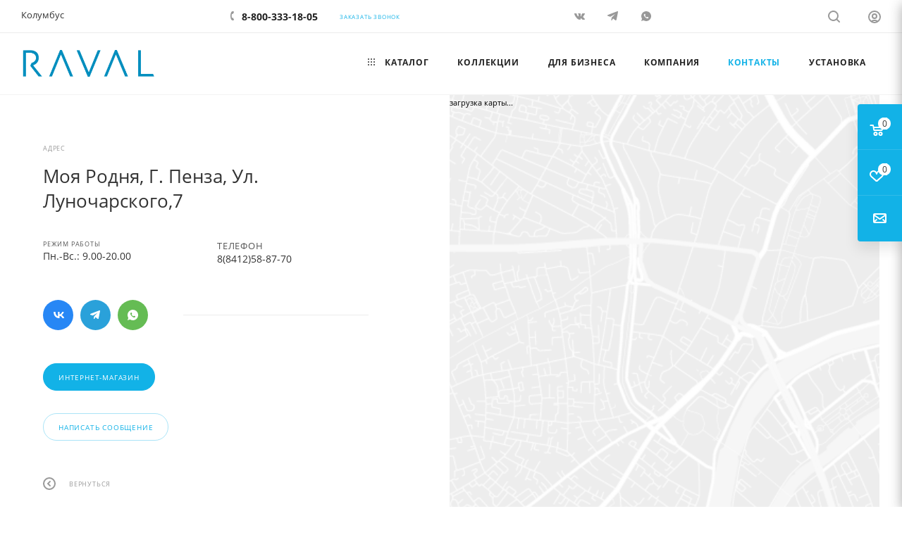

--- FILE ---
content_type: text/css
request_url: https://www.raval.ru/bitrix/templates/aspro_max/themes/10/theme.css?170723216854991
body_size: 10358
content:
.colored_theme_bg,
.colored_theme_bg_before:before,
.colored_theme_hover_bg_before:hover:before,
.colored_theme_bg_before:before,
.colored_theme_hover_bg:hover,
.colored_theme_hover_bg-block:hover .colored_theme_hover_bg-el,
.video-block .image .play:after,
.landings-list__item--active,
.item-accordion-wrapper.opened .accordion-head:before {
  background-color: #12b2e7;
  border-color: #12b2e7;
}
.colored_theme_bg_hovered_hover:hover {
  background-color: #29bdee;
}
.bx-ie .colored_theme_hover_bg-block:hover .colored_theme_hover_bg-el-svg svg path {
  fill: #12b2e7;
}
.colored_theme_n_hover_bg-svg-stroke:not(:hover) svg * {
  stroke: #12b2e7 !important;
}
.colored_theme_hover:hover {
  background-color: #12b2e7 !important;
}
.EXTENDED .blog-comment-meta .rating-vote a.active * {
  fill: #12b2e7 !important;
}
.EXTENDED .blog-comment-meta a {
  color: #12b2e7 !important;
}
a.scroll-to-top.ROUND_COLOR,
a.scroll-to-top.RECT_COLOR {
  background-color: #12b2e7;
}
a.scroll-to-top.ROUND_COLOR:hover,
a.scroll-to-top.RECT_COLOR:hover {
  background-color: #57a7c6;
}
.cluster_custom svg .cls-cluster2,
.cls-marker2 {
  fill: #12b2e7 !important;
}
.bx-ie .color-theme-hover:hover,
.bx-ie .color-theme-hover:hover * {
  color: #12b2e7 !important;
}
.bx-ie #main .basket_hover_block .tabs_content .foot > .pull-left:hover .svg-inline-closes * {
  fill: #12b2e7 !important;
}
#main .basket_hover_block .tabs_content .items .item .remove-cell:hover * {
  fill: #12b2e7 !important;
}
.mega_fixed_menu .right_block .contact_wrap .person_wrap .counters .count {
  background-color: #12b2e7;
}
.uploader:hover {
  background: #12b2e7;
  border-color: #12b2e7;
}
.uploader:hover .resetfile:before {
  background-color: #29bdee;
}
.basket_print i {
  background-color: #0fa0d0;
}
.bx-ie .btn_basket_heading:hover .title,
.bx-ie .basket-checkout-block-share:hover .title {
  color: #12b2e7;
}
.rss_feed_icon {
  background: #10b5da;
  color: #000;
}
.start_promo .item i.title a,
.start_promo .item i.price a,
.start_promo .item i.title span,
.start_promo .item i.price span,
.start_promo .item span.main_wrap i:after,
.start_promo .item p span,
.wrap_tizer .wrap_outer,
.wrap_tizer .wrap_outer .outer_text,
.wrap_tizer .wrap_outer .inner_text {
  background: #10afe3;
}
.start_promo .item i.title span,
.start_promo .item i.price span {
  box-shadow: -4px 1px 0px 4px #10afe3, 4px 1px 0px 4px #10afe3;
}
.start_promo .item i.price span {
  box-shadow: -4px 0px 0px 4px #10afe3, 4px 0px 0px 4px #10afe3;
}
.module-map .infoBox .close_info:hover {
  background-color: #10b5da;
}
#header ul.menu.full > li.search_row #search-submit-button:hover,
#header ul.menu.full > li.search_row #search-submit-button.hover {
  border: transparent;
}
#header .catalog_menu ul.menu > li,
#header ul.menu.adaptive:not(.opened) li.menu_opener,
#header ul.menu.full.opened li:not(.search_row):hover,
#header ul.menu.full.opened li.current {
  border-bottom: 1px solid #0c75a6;
}
#header .catalog_menu ul.menu > li:not(.current):not(.stretch):hover {
  border-bottom: 1px solid #0c88aa;
  border-right: 1px solid #0c88aa;
}
#header ul.menu.full.opened li:not(.search_row):hover,
#header ul.menu.full.opened li.current {
  border-top: 1px solid #10afe3;
}
#header .catalog_menu ul.menu > li.current > a {
  color: #fff;
  border-left: 1px solid #10abdf;
}
#header .catalog_menu ul.menu > li {
  border-right: 1px solid #0c75a6;
}
.header-cart-block .cart span.icon i {
  background-position: 0px -84px;
}
ul.menu li .child .child_wrapp,
.authorization-cols .form-block {
  border-top: 2px solid #10b5da;
}
.catalog_detail ul.tabs.main_tabs {
  border-bottom: 2px solid #10b5da;
}
ul.menu li b.space,
.breadcrumbs .drop b.space,
.hint .triangle {
  border-bottom: 6px solid #10b5da;
}
.basket_button,
.basket_button span,
.button30,
.button30 span,
.popup .soc-avt .row a {
  color: #fff;
}
.bx-ie .breadcrumbs__item:hover .breadcrumbs__link .breadcrumbs__item-name {
  color: #12b2e7;
}
.bx-ie .delivery_note:hover .title {
  color: #12b2e7;
}
.bx-ie .delivery_note:hover .svg * {
  fill: #12b2e7;
}
.basket_hover_block .tabs_content .buttons .basket_back a:hover {
  background: #29bdee;
}
#main .basket_hover_block .cart-empty .cart-empty__info .btn:hover {
  background: #29bdee;
}
#bx-soa-order-form .btn.btn-default {
  background: #12b2e7;
  border-color: #12b2e7;
}
#bx-soa-order-form .btn.btn-default:hover {
  background: #29bdee;
  border-color: #29bdee;
}
#mobilefilter .bx_filter .bx_filter_button_box .bx_filter_parameters_box_container {
  background: #12b2e7;
  border-color: #12b2e7;
}
.sidebar_menu .menu_top_block.catalog_block ul.dropdown li.v_bottom .parent:hover .svg-inline-right {
  background: #12b2e7 !important;
}
.sidebar_menu .menu_top_block.catalog_block ul.dropdown li.v_bottom .parent:hover .svg-inline-down {
  background: #12b2e7 !important;
}
ul.tabs li.cur .triangle,
.view-list .view-header i.triangle {
  border-top: 5px solid #0fa0d0 !important;
}
.basket_button.add span {
  background-position: 0px -6px;
}
.basket_button.read_more span {
  background-position: 1px -448px;
}
.basket_button.added span {
  background-position: 0px -45px;
}
.front_slider_wrapp .extended_pagination > li.active i.triangle {
  border-right-color: #0fa0d0;
}
.catalog_detail .extended_info a.compare_item i {
  background-position: -32px -65px;
}
.catalog_detail .extended_info a.wish_item i {
  background-position: 3px -72px;
}
.display_list a.compare_item i {
  background-position: -32px -3px;
}
.display_list a.wish_item i {
  background-position: -3px -2px;
}
.display_list a.compare_item:hover i,
.display_list a.compare_item.added i {
  background-position: -32px -65px;
}
.display_list a.wish_item:hover i,
.display_list a.wish_item.added i {
  background-position: -3px -63px;
}
.popup .form .form_head {
  border-bottom-color: #10b5da;
}
.item_slider .thumbs i.triangle {
  border-bottom: 5px solid #10b5da;
}
blockquote:before {
  background-color: #10b5da;
}
.module-gallery-list li .fancy_hover:hover {
  border: 2px solid #10b5da;
}
.smartfilter .bx_ui_slider_track .bx_ui_slider_range,
.bx_filter .bx_ui_slider_pricebar_V:after {
  background: #12b2e7;
}
.catalog_block .catalog_item .basket_button.read_more span {
  background-position: 1px -408px;
}
.catalog_block .catalog_item .basket_button.to-cart span {
  background-position: 0 -7px;
}
.catalog_block .catalog_item:hover .basket_button span {
  color: #fff;
  background-position: 0px -87px;
}
.catalog_block .catalog_item:hover .basket_button.read_more span {
  background-position: 1px -448px !important;
}
.catalog_item .basket_button.in-cart span,
.basket_button.in-cart span {
  background-position: 0px -127px !important;
}
.bx-ie .catalog_item:hover .item-title a,
.bx-ie .item:hover .info a,
.bx-ie .item:hover .name a,
.bx-ie .item:hover .title a,
.bx-ie .item .title a:hover {
  color: #0fa0d0;
}
.style-switcher .left-block .section-block .subitems .subsection-block.active:before {
  background-color: #12b2e7;
}
.bx-ie .style-switcher .right-block .action_block .header-inner:hover {
  color: #12b2e7;
}
.bx-ie .style-switcher .right-block .action_block .header-inner:hover svg path {
  fill: #12b2e7;
}
.style-switcher .presets .presets_subtabs .presets_subtab.active:after,
.style-switcher .presets .presets_block .item.active .inner,
.presets .presets_block .conf .preset-block .checked,
.dynamic_left_side .cl:hover,
.style-switcher > .close_block .svg:hover {
  background: #12b2e7;
}
.style-switcher .contents.wizard .variant.active .checkbox {
  border-color: #12b2e7;
}
@media (min-width: 501px) and (max-width: 700px) {
  .style-switcher > .close_block .svg {
    background: #12b2e7;
  }
}
.presets .presets_block .conf .preset-block.current .image {
  box-shadow: 0px 0px 0px 1px inset #12b2e7;
  border-color: #12b2e7;
}
.bx-ie .contents.parametrs .dynamic_left_side .items_inner .bottom_description a svg path,
.bx-ie .colored_theme_svg svg path,
.bx-ie .colored_theme_svg,
.bx-ie .muted:not(.ncolor):hover svg path {
  fill: #12b2e7;
}
.more-item-info.opened,
.more-item-info:hover,
.catalog_item:hover .more-item-info {
  background-color: #12b2e7;
}
.more-item-info.opened,
.more-item-info:hover,
.catalog_item:hover .more-item-info {
  border-color: #12b2e7;
}
.item_block.slide:hover .arrow-block {
  background-color: #12b2e7;
  border-color: #12b2e7;
}
#mobilemenu .expanded>.dropdown .menu_back:hover .svg-inline-back_arrow * {
  fill: #12b2e7;
}
.catalog_item:hover .basket_button.added span {
  color: #fff;
}
.bx_filter_container #modef .triangle,
.left_block .internal_sections_list .child_wrapp .triangle {
  border-right: 6px solid #10b5da;
}
#order_form_div .sale_order_table .ps_logo img:hover,
#order_form_div .sale_order_table .ps_logo input[type=radio]:checked + label img,
#order_form_div .sale_order_table.delivery label:hover img,
#order_form_div .sale_order_table.delivery input[type=radio]:checked + label img,
#order_form_div div.ps_logo.selected img,
#order_form_div .account label:hover img,
#order_form_div .account img.active {
  border: 2px solid #10b5da;
}
.front_slider_wrapp .extended_pagination > li.active span,
a.b-share-popup__item:hover .b-share-popup__item__text {
  color: #fff !important;
}
ul.tabs li.cur span,
ul.tabs li.cur:hover span,
.front_slider_wrapp a.read_more {
  color: #fff;
}
a i.arrow b {
  background-position: -36px 0px;
}
.top-h-row .search #search-submit-button:hover i,
.top-h-row .search #search-submit-button.hover i {
  background-position: top center;
}
.catalog_detail a.compare_item:hover .icon i {
  background-position: -32px -65px;
}
.catalog_detail a.wish_item:hover .icon i {
  background-position: 2px -45px;
}
.button30.ask_question span.show_form,
.button30.ask_question span.hide_form {
  background-position: 5px -605px;
}
.button30.ask_question span.hide_form {
  color: #000;
}
.button30.ask_question span.hide_form:hover {
  color: #fff;
}
.question-list .q .ic b {
  background-position: -38px -188px;
}
.question-list .q.op .ic b {
  background-position: -8px -188px;
}
.number_list a.current span {
  color: #fff !important;
}
.basket_button span,
.compare_button span {
  background-position: 0px -87px;
}
.bx_filter_container_title .hint.active .hint_icon,
.bx_filter_container_title .hint.active .hint_icon,
.bx_filter_container_title .hint.active .hint_icon:hover,
#header .basket_fly .opener .basket_count:not(.empty) .count {
  color: #fff;
}
.left_block .internal_sections_list li.item:hover > a,
.left_block .internal_sections_list li.item.cur > a {
  color: #fff;
}
.left_block .internal_sections_list li * {
  -webkit-transition: none;
  -moz-transition: none;
  -o-transition: none;
  transition: none;
}
a.compare_item i {
  background-position: -31px -1px;
}
a.wish_item i {
  background-position: -2px -1px;
}
a.compare_item:hover i {
  background-position: -31px -33px;
}
a.wish_item:hover i {
  background-position: -2px -32px;
}
a.compare_item.added i {
  background-position: -31px -63px;
}
a.wish_item.added i {
  background-position: -2px -62px;
}
.module_products_list .basket_button.to-cart span {
  background-position: 0 -7px;
}
.module_products_list .basket_button.to-cart:hover span {
  background-position: 0px -87px;
}
.basket_button.in-cart span {
  background-position: 0px -127px;
}
.popup .close:hover i,
.popup .grey .close i,
.popup-window-close-icon.popup-window-titlebar-close-icon:hover:after {
  background-position: -1px -59px;
}
.card_popup_frame.popup .but_row a.to_basket .icon i {
  background-position: -5px -170px;
}
.soc-serv-main .button30 span,
.reviews-expanded .button30.add_review span,
.catalog_detail .basket_button.one_click span,
.button30.review_preview span,
.popup .grey .pop-up-title {
  color: #000;
  text-shadow: 0 1px 0px rgba(255,255,255,0.5);
  -moz-text-shadow: 0 1px 0px rgba(255,255,255,0.5);
  -o-text-shadow: 0 1px 0px rgba(255,255,255,0.5);
  -webkit-text-shadow: 0 1px 0px rgba(255,255,255,0.5);
}
.module-order-history .status.delivered {
  color: #fff;
}
.jobs_wrapp .item a:not(.opened):hover .icon i,
.staff_wrapp .section .section_title:not(.opened):hover .icon i {
  background-position: -31px -33px;
}
.jobs_wrapp .item a.opened:hover .icon i,
.staff_wrapp .section .section_title.opened:hover .icon i {
  background-position: 0 -34px;
}
.button30.add_review span {
  background-position: 4px -286px;
}
.button30.send_review span {
  background-position: 4px -365px;
}
.card_popup_frame.popup .but_row a.to_delay .icon i {
  background-position: -48px -257px;
}
.compare_button span {
  background-position: -32px -64px;
}
#header .basket_fly .opener .basket_count .icon i {
  background-position: -7px -89px;
}
#header .basket_fly .opener .basket_count.empty:hover .icon i {
  background-position: -7px -47px;
}
#header .basket_fly .opener .basket_count.empty .icon i {
  background-position: -7px -5px;
}
#header .basket_fly .opener .wish_count .icon i {
  background-position: -48px -424px;
}
#header .basket_fly .opener .wish_count:hover .icon i {
  background-position: -48px -383px;
}
ul.menu li a {
  color: #000;
}
.catalog_menu ul.menu li a {
  color: #fff;
}
a i.arrow.down b {
  background-position: -36px -35px;
}
.catalog_item:hover .basket_button span {
  color: #fff;
}
ul.specials_slider .basket_button span {
  background-position: 0 -7px;
}
ul.specials_slider .basket_button:hover span,
ul.specials_slider li:hover .basket_button span {
  background-position: 0px -87px;
}
ul.specials_slider  .basket_button.read_more span {
  background-position: 1px -408px;
}
ul.specials_slider li:hover .basket_button.read_more span {
  background-position: 1px -448px !important;
}
#header .basket_fly .opener .wish_count.empty:hover .icon i {
  background-position: -48px -341px;
}
#header .basket_fly .opener .wish_count.empty .icon i {
  background-position: -48px -299px;
}
.flex-direction-nav li:hover a,
.flex-direction-nav li:hover .js-click {
  background-color: #12b2e7;
}
.colored-svg {
  stroke: #12b2e7;
}
#basket-root .basket-items-list-header-filter-item.active:before {
  background-color: #12b2e7;
}
#basket-root .basket-item-scu-item:hover,
#basket-root .basket-item-scu-item.selected,
#basket-root .basket-item-scu-item.not-available:hover {
  border-color: #12b2e7;
}
#basket-root .basket-items-list .basket-item-block-info .basket-items-list-item-warning-container .alert.alert-warning a[data-entity="basket-item-remove-delayed"]:before {
  background-color: #12b2e7;
}
#basket-root .basket-item-property-scu-text .basket-item-scu-item.selected,
.basket-coupon-alert .close-link:hover:after,
.basket-coupon-alert .close-link:hover:before,
#basket-root .basket-item-amount-btn-plus:hover:before,
#basket-root .basket-item-amount-btn-plus:hover:after,
.basket-item-amount-btn-minus:hover:after {
  background-color: #12b2e7;
}
#basket-root .basket-checkout-section .btn.btn-default:hover,
body #basket-root .basket-checkout-section .btn.btn-default:active,
body #basket-root .basket-checkout-section .btn.btn-default:focus {
  border-color: #29bdee;
  background-color: #29bdee;
}
#basket-root #basket-warning {
  border-color: #12b2e7;
}
#basket-root .basket-checkout-section .btn-default.basket-btn-checkout:not(:hover),
#basket-root .basket-checkout-section .btn-default.basket-btn-checkout:not(:active),
#basket-root .basket-checkout-section .btn-default.basket-btn-checkout:not(:focus) {
  background-color: #12b2e7;
  border-color: #12b2e7;
}
.sale-products-gift .product-item-scu-item-text-block:hover,
.sale-products-gift .product-item-scu-item-color-block:hover,
.sale-products-gift .product-item-scu-item-text-container.selected .product-item-scu-item-text-block,
.sale-products-gift .product-item-scu-item-color-container.selected .product-item-scu-item-color-block {
  outline-color: #12b2e7;
}
.sale-products-gift .product-item-small-card .product-item-container .product-item .product-item-button-container .btn:not(:hover) {
  color: #12b2e7;
  border-color: rgba(18,178,231,0.35);
}
.sale-products-gift .product-item-small-card .product-item-container .product-item .product-item-button-container .btn:hover {
  background-color: #12b2e7;
  border-color: #12b2e7;
}
#bx-soa-order .bx-soa-section .bx-soa-section-title:before {
  background-color: #12b2e7;
}
#bx-soa-order div[class*=bx-sls] .quick-locations .quick-location-tag,
#bx-soa-order-form .bx-soa-pickup-list-item:not(.bx-selected) .bx-soa-pickup-l-item-btn .btn.btn-default:not(:hover) {
  border-color: rgba(18,178,231,0.35);
  color: #12b2e7;
}
#bx-soa-order .bx-soa-more .bx-soa-more-btn .pull-left {
  border-color: rgba(18,178,231,0.35);
}
#bx-soa-order div[class*=bx-sls] .quick-locations .quick-location-tag:hover {
  background-color: #12b2e7;
  color: #fff;
}
#bx-soa-order .bx-soa .form-group .radio-inline.checked label:before,
#bx-soa-order .bx-soa .form-group .radio-inline label:hover:before,
#bx-soa-order .bx-soa-pp-company:hover .bx-soa-pp-company-graf-container:before,
#bx-soa-order .bx-soa-pp-company.bx-selected .bx-soa-pp-company-graf-container:before {
  background-color: #12b2e7;
}
#bx-soa-order .bx-soa-pp-item-container .bx-soa-pp-company.bx-selected .bx-soa-pp-company-graf-container,
#bx-soa-order .bx-soa-pp-item-container .bx-soa-pp-company:hover .bx-soa-pp-company-graf-container,
#bx-soa-order .bx-soa-pp-company.bx-selected .bx-soa-pp-company-graf-container .bx-soa-pp-company-image,
#bx-soa-order .bx-soa-pp-company:hover .bx-soa-pp-company-graf-container .bx-soa-pp-company-image {
  border-color: #12b2e7;
}
#bx-soa-order .bx-soa-pp-desc-container .bx-soa-pp-company:before,
#bx-soa-order .bx-soa-pp-desc-container .checkbox label:hover:before,
#bx-soa-order .bx-soa-pp-desc-container .checkbox label.checked:before {
  background-color: #12b2e7;
}
#bx-soa-order .bx-soa-pp-item-container .bx-soa-pp-company:hover .bx-soa-pp-company-smalltitle,
#bx-soa-order .bx-soa-more .bx-soa-more-btn .pull-left {
  color: #12b2e7;
}
div[class*=bx-sls] .dropdown-block:hover .bx-ui-sls-clear:before,
div[class*=bx-sls] .dropdown-block:hover .bx-ui-sls-clear:after,
div[class*=bx-sls] .bx-ui-sls-clear:hover:before,
div[class*=bx-sls] .bx-ui-sls-clear:hover:after,
#bx-soa-order .bx-soa-coupon-item .bx-soa-coupon-remove:hover:before,
#bx-soa-order .bx-soa-coupon-item .bx-soa-coupon-remove:hover:after {
  background-color: #12b2e7 !important;
}
.set_block .item .item_inner .image .quantity,
body .sale_order_full_table:first-of-type:before {
  background-color: #12b2e7;
}
@media all and (max-width: 950px) {
  .header_wrap.colored #header .center_block .main-nav {
    background: #10afe3;
  }
}
@media all and (max-width: 768px) {
  body .color-controls .flex-control-paging li a.flex-active,
  body .color-controls .flex-control-paging li:hover a:not(.touch) {
    background: #10afe3;
    background: url([data-uri]);
    background: -moz-linear-gradient(top,#10afe3 0%,#0f96cc 100%);
    background: -webkit-gradient(linear,left top,left bottom,color-stop(0%,#10afe3),color-stop(100%,#0f96cc));
    background: -webkit-linear-gradient(top,#10afe3 0%,#0f96cc 100%);
    background: -o-linear-gradient(top,#10afe3 0%,#0f96cc 100%);
    background: -ms-linear-gradient(top,#10afe3 0%,#0f96cc 100%);
    background: linear-gradient(to bottom,#10afe3 0%,#0f96cc 100%);
    filter: progid:DXImageTransform.Microsoft.gradient(startColorstr='@bcolor_00aae2',endColorstr='@bcolor_008fc7',GradientType=0);
  }
}
@media all and (max-width: 600px) {
  #header ul.menu.full.opened > li,
  .has_menu #header .center_block .main-nav {
    background-color: #10afe3;
  }
  .has_menu #header .center_block .main-nav:hover {
    background: #5ab8d2 none repeat scroll 0 0;
  }
  #header ul.menu.full.opened li.current {
    background: #0f96cc;
  }
}
@media all and (max-width: 550px) {
  body #footer .footer_inner .line {
    border-top: 4px solid #10b5da;
  }
  .basket_wrapp .empty_cart:not(.bcart) .wraps_icon_block.basket .count span,
  .basket_wrapp .basket_empty .wraps_icon_block.basket .count span {
    color: #FFF;
    background: #10afe3;
  }
}
#header .wrapper_middle_menu.wrap_menu ul.mobile_menu li:hover>a,
#header .wrapper_middle_menu.wrap_menu ul.mobile_menu li.opened>a,
#header .wrapper_middle_menu.wrap_menu ul.mobile_menu li.current > a {
  background: #5ab8d2;
}
#header .wrapper_middle_menu.wrap_menu ul.menu.opened > li {
  background: #0fa0d0;
}
body .basket-link .js-basket-block .count,
.top_slider_wrapp .slides .wraps_buttons .wrap.added {
  background: #12b2e7;
}
.button.transparent,
.h_color_white .header_wrap .menu > li.current > a span,
.h_color_white.wrapper #header ul.menu li .child .child_wrapp,
.m_color_white.wrapper #header ul.menu li .child .child_wrapp,
.basket_normal .popup.card_popup_frame .basket_popup_wrapp,
.basket_sort ul.tabs li.cur div,
.smartfilter .bx_ui_slider_track .bx_ui_slider_handle,
.bx_filter .button,
.bx_filter_vertical input[type="checkbox"]:checked + label.sku,
.sku_props .bx_item_detail_size ul li.active,
.bx_size_scroller_container .bx_size ul li.bx_active,
.bx_filter .bx_filter_param_label.active .bx_filter_param_btn,
.bx_catalog_item_scu .bx_item_detail_scu ul li.active span.cnt,
.item_slider .thumbs li.current,
.popup-window.popup-window-titlebar .popup-window-top-row .popup-window-left-column,
.popup-window.popup-window-titlebar .popup-window-top-row .popup-window-center-column,
.popup-window.popup-window-titlebar .popup-window-top-row .popup-window-right-column,
.popup-window.popup-window-titlebar-light .popup-window-top-row .popup-window-left-column,
.popup-window.popup-window-titlebar-light .popup-window-top-row .popup-window-center-column,
.popup-window.popup-window-titlebar-light .popup-window-top-row .popup-window-right-column,
.bx_element input[type=radio]:checked + label .bx_logotype,
.bx_element label.selected .bx_logotype {
  border-color: #12b2e7;
}
.bx-ie a,
.bx-ie .link,
.button.transparent,
.button.transparent:hover,
.specials_slider_wrapp ul.tabs>li span,
.basket_wrapp .basket_block .link:hover+.wraps_icon_block+.text .title,
.stores .stores_list .item a span,
.phones .order_wrap_btn,
.footer_bottom .all_menu_block ul li a:hover,
.footer_bottom .submenu_top .menu_item a:hover,
.avtorization-call.enter:hover span,
.top-h-row .h-user-block a:hover,
ul.menu .child li.menu_item a,
#header .catalog_menu ul.menu>li.current>a,
ul.menu .child .depth3 a,
ul.menu .child li.menu_title a:hover,
#header ul.menu li .child.submenu .child_wrapp a:not(.title),
.img_block_capcha .reload,
.h_color_white .center_block .menu.full>li:hover>a,
.m_color_white #header .wrapper_middle_menu .menu.bottom>li:hover>a,
.m_color_white #header .wrapper_middle_menu .menu.bottom>li.hover>a,
body #header ul.menu li .child.line .child_wrapp>a:hover,
.basket_sort ul.tabs li .wrap_li>span *,
.basket_sort ul.tabs li .wrap_li>span,
.left_block .internal_sections_list .child_wrapp .child li.cur>a,
.left_block .internal_sections_list .child_wrapp .child li.depth3 a.menu_item.cur,
.left_block .internal_sections_list .child_wrapp a:hover,
.bx-ie .breadcrumbs a:hover span,
.tabs-head li.current span,
.reviews-post-reply-buttons a:hover,
h4.hover,
.button.transparent.white:hover,
.button.white_bg,
.bx-ie .item .child_container .child_wrapp .menu_item.current a,
.bx-ie .item .child_container .child_wrapp .menu_item:hover a {
  color: #0fa0d0;
}
button.button,
input.button,
.button,
#header ul.menu.full.opened li:not(.search_row):hover,
#header ul.menu.full > li.search_row #search-submit-button:hover,
table.title-search-result td.title-search-all a .icon,
.flex-direction-nav li:hover,
.flex-control-nav li .flex-active:before,
.flex-control-nav li a:hover:before,
.top_slider_wrapp .flex-direction-nav li:hover,
.like_icons .wish_item.added,
.like_icons .compare_item.added,
.light .stores .all_map,
.block_wr.dark,
.header_wrap #header .middle-h-row .logo_wrapp .logo a,
.h_color_colored .header_wrap #header,
.registraion-page .top p:after,
.has_menu.m_color_colored #header .catalog_menu,
.module-cart .remove-cell a:hover,
.cart_shell .remove-cell a:hover,
.bx_item_set_hor .bx_item_set_hor_item a.remove,
.bx_filter .bx_filter_parameters_box_title:before,
.bx_filter_vertical input[type="checkbox"] + label:before,
.filter input[type="checkbox"] + label:before,
.filter input[type="radio"] + label:before,
.bx_filter label.pal:hover .bx_filter_param_btn,
.bx_filter .bx_filter_param_label.active .bx_filter_param_btn,
.bx_filter_vertical input[type="checkbox"]:checked + label.sku,
.left_block .internal_sections_list li.cur,
.left_block .internal_sections_list li:hover,
.left_block .internal_sections_list .title .inner_block:hover:before,
.left_block .internal_sections_list .child_wrapp .child li.depth3 a.menu_item.cur:before,
.left_block .internal_sections_list .child_wrapp .child li.depth3 a.menu_item:hover:before,
.left_block .internal_sections_list .child_wrapp ul.child li.cur:after,
.left_block .internal_sections_list .child_wrapp ul.child li:hover:after,
body #content .props_list tr td > span:before,
body #content .props_list tr td > .txt:before,
.module-pagination .nums .cur,
.more_text_ajax:before,
.captcha_reload:before,
.sku_props .bx_item_detail_size ul li.active,
.bx_size_scroller_container .bx_size ul li.bx_active,
.bx_catalog_item_scu .bx_item_detail_scu ul li.active span:not(.cnt_item),
.ik_select_list .ik_select_list_inner ul li.ik_select_active,
.bx_filter_select_popup ul li label.selected,
.filter_opener.opened,
.wr_scrollbar .scrollbar .handle,
a i.arrow,
.popup-window-close-icon.popup-window-titlebar-close-icon:hover,
.bx_kit_item .bx_kit_item_add,
.catalog_detail .offers_table td.opener:hover .opener_icon,
.opener_icon:hover,
.char_name .hint .icon:hover,
.char_name .hint.active .icon,
.location-block-wrapper .bx-sls .bx-ui-sls-clear:before,
h4:hover .opener_icon,
.bg_block:before,
#order_form_div input[type="submit"],
.module-order-history .item_name:hover .icon,
.module-order-history .item_name:hover .icon,
.faq.list .item .q:hover .opener_icon,
.jobs_wrapp .item .name tr:hover .opener_icon,
.owl-carousel.owl-theme.owl-bg-nav .owl-nav button:hover:not(.disabled) {
  color: #FFF;
  background: #10afe3;
}
.basket-share-detail__head .char_name .props_list .hint .icon:hover,
.basket-share-detail__head .char_name .props_list .hint.active .icon,
.basket-share-detail__head .char_name .props_list .hint.active .icon {
  color: #FFF;
  background: #10afe3;
  border-color: #10afe3;
}
.bigs .flex-direction-nav li {
  color: #FFF;
  background: #10afe3;
}
.btn.btn-default {
  background-color: #12b2e7;
  border-color: #12b2e7;
  color: #ffffff;
}
.btn.btn-default:hover,
.btn.btn-default:active,
.btn.btn-default:focus {
  background-color: #29bdee;
  border-color: #29bdee;
}
.btn.btn-default.white:not(.grey) {
  color: #12b2e7 !important;
  border: 1px solid #12b2e7;
  background: #ffffff;
}
.btn.btn-default.white:hover,
.btn-default.white:active,
.btn-default.white:focus {
  color: #ffffff !important;
  border-color: #12b2e7;
  background: #12b2e7;
}
.btn.btn-default.white.white-bg:hover,
.btn-default.white.white-bg:active,
.btn-default.white.white-bg:focus {
  color: #12b2e7 !important;
  border-color: #12b2e7;
  background: #fff;
}
.btn.btn-primary {
  background-color: #00b290;
  border-color: #00b290;
}
.btn.btn-primary:hover,
.btn.btn-primary:active,
.btn.btn-primary:focus {
  background-color: #30c4a8;
  border-color: #30c4a8;
}
.btn.btn-success {
  background-color: #84bc29;
  border-color: #84bc29;
}
.btn.btn-success:hover,
.btn.btn-success:active,
.btn.btn-success:focus {
  background-color: #9dca53;
  border-color: #9dca53;
}
.btn.btn-info {
  background-color: #0ca9e3;
  border-color: #0ca9e3;
}
.btn.btn-info:hover,
.btn.btn-info:active,
.btn.btn-info:focus {
  background-color: #39baec;
  border-color: #39baec;
}
.btn.btn-warning {
  background-color: #f38b04;
  border-color: #f38b04;
}
.btn.btn-warning:hover,
.btn.btn-warning:active,
.btn.btn-warning:focus {
  background-color: #f8a132;
  border-color: #f8a132;
}
.btn.btn-danger {
  background-color: #dc130d;
  border-color: #dc130d;
}
.btn.btn-danger:hover,
.btn.btn-danger:active,
.btn.btn-danger:focus {
  background-color: #e63f3a;
  border-color: #e63f3a;
}
.btn.btn-transparent {
  background-color: rgba(255,255,255,0);
  border-color: rgba(255,255,255,0);
}
.btn.btn-transparent:hover,
.btn.btn-transparent:active,
.btn.btn-transparent:focus {
  background-color: #29bdee;
  border-color: #29bdee;
}
.btn.btn-transparent:hover {
  color: #ffffff;
}
.btn.btn-responsive-nav {
  background-color: #12b2e7;
}
.btn.btn-responsive-nav:hover {
  color: #12b2e7;
  border: 1px solid #12b2e7;
  background-color: #ffffff;
  padding: 4px 7px 2px;
}
.btn.btn-link {
  color: #12b2e7;
  border-color: rgba(18,178,231,0.35);
}
.btn.btn-link:hover {
  color: #29bdee;
  border-color: transparent;
}
.btn.btn-link:active {
  color: #0c789b;
}
.btn.btn-default.wc.vert .fa {
  background-color: #12b2e7;
}
.btn.btn-default.wc.vert:hover .fa {
  background-color: #29bdee;
}
.btn.btn-transparent-border:hover {
  background-color: #12b2e7;
  border: 1px solid #12b2e7;
}
.bx-ie .btn.btn-transparent-border-color {
  border-color: rgba(18,178,231,0.35);
  color: #12b2e7;
}
.bx-ie .btn.btn-transparent-border-color:hover {
  background-color: #12b2e7;
  border-color: #12b2e7;
}
@media (max-width: 767px) {
  .top_slider_wrapp.view_2 .btn.btn-transparent-border {
    border-color: rgba(18,178,231,0.35);
    color: #12b2e7;
  }
  .top_slider_wrapp.view_2 .btn.btn-transparent-border:hover {
    background-color: #12b2e7;
    border-color: #12b2e7;
  }
  .top_slider_wrapp.view_2 .btn.btn-default.white:not(:hover) {
    border-color: rgba(18,178,231,0.35);
    color: #12b2e7;
    color: #12b2e7 !important;
  }
  .top_slider_wrapp.view_2 .btn.btn-default.white:hover {
    background-color: #12b2e7;
    border-color: #12b2e7;
  }
  .top_slider_wrapp.view_2 .btn.btn-lg.white-border:not(:hover) {
    border-color: rgba(18,178,231,0.35);
    color: #12b2e7;
    color: #12b2e7 !important;
  }
  .top_slider_wrapp.view_2 .btn.btn-lg.white-border:hover {
    background-color: #12b2e7;
    border-color: #12b2e7;
  }
}
.half_block.top_big_banners .btn.btn-transparent-border:not(:hover) {
  color: #12b2e7;
  border-color: #12b2e7;
}
.bx-ie .catalog_section_list .separator {
  color: rgba(18,178,231,0.35);
}
.btn-inline {
  color: #12b2e7;
}
.btn-inline.black:hover {
  color: #12b2e7;
}
.btn-inline.rounded:hover i {
  background: #12b2e7;
}
.popup-window-content-white .popup-window-buttons .btn,
.basket-icons-wrapper__btn .btn.in-cart,
.basket-icons-wrapper__btn .btn.in-subscribe {
  background-color: #12b2e7;
  border-color: #12b2e7;
}
.popup-window-content-white .popup-window-buttons .btn:hover,
body .item:hover .cost .icons-basket-wrapper .btn,
.item .icons-basket-wrapper .btn.in-cart,
.basket-icons-wrapper__btn:hover .btn.in-cart,
.basket-icons-wrapper__btn:active .btn,
.basket-icons-wrapper__btn:focus .btn,
.item .icons-basket-wrapper .btn.in-subscribe {
  background-color: #29bdee;
  border-color: #29bdee;
}
._active .section-gallery-wrapper__item-nav:before {
  background-color: #12b2e7;
}
.basket-icons-wrapper .like_icons > div span.in {
  border-color: #12b2e7;
}
.basket-icons-wrapper .like_icons > div span:hover {
  border-color: #29bdee;
}
body .fa.big-icon {
  background: #12b2e7;
}
body .fa.big-icon.grey {
  color: #12b2e7;
  background: #efefef;
}
.icon-text {
  color: #fff;
  background: #12b2e7;
}
.icon-text .fa {
  color: #fff;
}
.icon-text.grey {
  color: #222;
  background: #efefef;
}
.icon-text.grey .fa {
  color: #12b2e7;
}
.introtext {
  border-bottom-color: #12b2e7;
}
.preview-text-detail .colored_line {
  background-color: #12b2e7;
}
.sort_display a.current {
  background-color: #12b2e7;
}
.view_sale_block .quantity_block .values .item {
  background-color: #12b2e7;
}
footer .info .email a:hover {
  color: #12b2e7;
}
.bx-ie .logo.colored svg .icon-path,
.bx-ie .svg.colored * {
  fill: #12b2e7;
}
.product-item-detail-tabs-container-fixed .product-item-detail-tabs-list li a:before {
  background-color: #12b2e7;
}
.bx_soc_comments_div .bx-catalog-tab-list1 li.active a {
  color: #12b2e7;
}
.bx_soc_comments_div .bx-catalog-tab-list1 li.active a svg path {
  fill: #12b2e7;
}
#mobileheader .mobileheader-v2 {
  background: #12b2e7;
}
#mobilemenu .menu ul>li.selected a:before {
  background: #12b2e7;
}
#mobilemenu .contacts a:hover {
  color: #12b2e7;
}
#mobilemenu .menu>ul>li.counters .count {
  background: #12b2e7;
}
#headerfixed .menu-block.rows:hover {
  background-color: #12b2e7;
}
.bx-ie #headerfixed .menu-block .navs ul li.active>a,
.bx-ie #headerfixed .menu-block .navs ul li a:hover,
.bx-ie #headerfixed .menu-block .navs ul li a:focus {
  color: #12b2e7;
}
.top-block.colored {
  background: #12b2e7;
}
.top-block .social-icons li a:hover:before {
  background-color: #12b2e7;
}
.top-block .top-block-item  .inline-search-show:hover>span {
  color: #12b2e7;
}
.logo.colored img,
header .line-row,
#mobileheader .logo.colored img {
  background-color: #12b2e7;
}
.logo-row .top-callback .phone .fa,
.logo-row .top-callback .email .fa {
  background-color: #12b2e7;
}
.logo-row .top-callback .email,
.logo-row .top-callback .email a:hover {
  color: #29bdee;
}
.inline-search-block.fixed.big .search .close-block:hover .close-icons {
  background-color: #29bdee;
}
.menu-row.bgcolored .menu-only {
  background: #12b2e7;
}
.bx-ie .wrapper1:not(.light-menu-color) .header_wrap:not(.light-menu-color) .logo_and_menu-row .wrap_icon .top-btn:hover .title {
  color: #12b2e7;
}
.search-tags-cloud .tags a:hover {
  background: #12b2e7;
}
.logo.colored a img {
  background-color: #10afe3;
}
.bx-ie .dark-color:hover,
.bx-ie a.colored,
.bx-ie .colored,
.bx-ie body#main .colored_theme_text,
.bx-ie body#main .colored_theme_text_with_hover:not(:hover),
.bx-ie body#main .colored_theme_hover_text:hover,
.bx-ie .top-block .menu >li>a:hover {
  color: #12b2e7;
}
.bx-ie .colored_theme_block_text:hover .colored_theme_el_text {
  color: #12b2e7 !important;
}
.dark-color:hover svg:not(.not_fill) rect,
.dark-color:hover svg:not(.not_fill) circle {
  stroke: #12b2e7;
}
.bx-ie body#main .colored_theme_text_with_hover:not(:hover) .svg svg path,
.bx-ie body#main .colored_theme_hover_text:hover svg path,
.bx-ie .fancybox-is-open svg:hover path {
  fill: #12b2e7;
}
.bx_filter.compact .bx_filter_parameters_box.set .bx_filter_parameters_box_title.title,
.filter_title.active-filter .svg:before {
  background: #12b2e7;
}
.smartfilter .bx_ui_slider_track .bx_ui_slider_handle:after {
  background: #12b2e7;
}
#basket-root .basket-item-actions-remove:hover:after,
#basket-root .basket-item-actions-remove:hover:before,
#basket-root .basket-items-list-item-clear-btn:hover:after,
#basket-root .basket-items-list-item-clear-btn:hover:before,
#basket-root .basket-items-list-wrapper .basket-clear:hover:after,
#basket-root .basket-items-list-wrapper .basket-clear:hover:before {
  background: #12b2e7;
}
.catalog_detail .bx-modal-container .btn.btn-add,
.personal_wrapper form input[type=submit] {
  color: #FFF;
  background: #12b2e7;
}
.catalog_detail .bx-modal-container .btn.btn-add:hover,
.personal_wrapper form input[type=submit]:hover {
  background: #29bdee;
}
.colored #header .catalog_menu ul.menu > li,
header .wrap_menu {
  background: #11a7d9;
}
.tabs-head li.current:before {
  background-color: #10afe3;
}
.like_icons .compare_item.added:not(.btn) i,
.like_icons .wish_item.added:not(.btn) i {
  background-color: #10afe3;
}
.icon_error_block:after {
  background-color: #10afe3 !important;
}
.specials_slider_wrapp ul.tabs li.cur span,
.tab_slider_wrapp ul.tabs li.cur span,
.popup .popup-intro {
  border-bottom-color: #12b2e7;
}
.button:hover,
.like_icons .compare_item.added:hover,
.like_icons .wish_item.added:hover,
.light .stores .all_map:hover {
  background: #52a5c6;
}
html:not(.bx-touch) .like_icons .compare_item.added:not(.btn):hover i,
html:not(.bx-touch) .like_icons .wish_item.added:not(.btn):hover i {
  background-color: #52a5c6;
}
.wrapper_middle_menu.wrap_menu.mobile:hover {
  background: #52a5c6;
}
.header_wrap #header .catalog_menu.menu_colored .inc_menu  ul.menu > li:not(.current):hover > a {
  background: #1bb9ed;
}
.phone_block .phone_wrap .icons {
  color: #0fa0d0;
}
.bx-ie header .menu_top_block li.catalog>.dropdown>li:hover>a,
.bx-ie header .menu_top_block li.catalog>.dropdown>li>.dropdown>li.current>a:not(.section) {
  color: #0fa0d0;
}
.bx-ie header .menu_top_block li .dropdown>li.current>a.section1,
.bx-ie .menu_top_block li .dropdown>li>a.section1:hover,
.bx-ie #header .catalog_menu.menu_light ul.menu>li.current>a,
.bx-ie #header .catalog_menu.menu_light ul.menu>li:hover>a {
  color: #0fa0d0;
}
.menu_top_block .dropdown> li.v_bottom a:hover .svg.svg-inline-down,
.left_menu > li.has-childs.v_bottom a:hover .svg.svg-inline-down {
  background-color: #12b2e7;
}
.mega_fixed_menu .mega-menu table .wrap > .dropdown-menu .dropdown-submenu > a:hover>.arrow>i {
  background-color: #12b2e7;
}
.mega_fixed_menu .svg.svg-close:hover * {
  fill: #12b2e7;
}
.inline-search-block.bg-colored-block.show {
  background-color: #12b2e7;
}
.menu-row.bgcolored .wrap_icon:hover {
  background-color: #29bdee;
}
.logo_and_menu-row .burger:hover .svg-burger {
  background-color: #29bdee;
}
body .basket-link.basket-count .count {
  background-color: #12b2e7;
}
.logo_and_menu-row .basket-link:hover .title {
  color: #12b2e7;
}
.bx-ie .top-block-item  .basket-link:hover  .title {
  color: #12b2e7;
}
.top-btn:hover .svg:not(.inline) {
  background-color: #12b2e7;
}
.bx-is .top-btn .svg.inline:hover svg path,
.bx-is .top-btn:hover .svg.inline svg path,
.bx-is .svg.inline:not(.colored):hover svg path,
.bx-is a:hover .svg.inline path {
  fill: #12b2e7;
}
.fill_bg_n .menu-row.bgcolored,
.fill_bg_y .menu-row.bgcolored > .maxwidth-theme {
  background-color: #12b2e7;
}
.menu-row.bgcolored .mega-menu table td:hover {
  background-color: #29bdee;
}
.menu-row.bgcolored .mega-menu table td.active {
  background-color: #0f95c1;
}
body .has-secion-banner .fix-logo .menu-row .menu-only-wr {
  border-left-color: #0f95c1;
}
.mega-menu ul.nav li.active,
.mega-menu ul.nav li:hover {
  background-color: #12b2e7;
}
.bx-ie .mega-menu table td.active .wrap>a,
.bx-ie .mega-menu table td:not(.search-item):hover .wrap>a {
  color: #12b2e7;
}
.bx-ie .mega-menu table td.active .wrap>a .svg path {
  fill: #12b2e7;
}
.topmenu-LIGHT .mega-menu table td.active .wrap > .more-items span:before,
.topmenu-LIGHT .mega-menu table td:not(.search-item):hover .wrap > .more-items span:before {
  background-color: #12b2e7;
}
.mega-menu table td .wrap > a .line-wrapper .line {
  background-color: #12b2e7;
}
.topmenu-LIGHT .mega-menu table .tail {
  border-bottom: 6px solid #11a3d4;
}
.bx-ie .mega-menu table .wide_menu .dropdown-menu li>a:hover,
.bx-ie .mega-menu table .wide_menu .dropdown-submenu:hover>a,
.bx-ie .mega-menu table .dropdown-submenu:hover>a:after,
.bx-ie .mega-menu table .dropdown-menu li.active>a,
.bx-ie .mega-menu table .dropdown-submenu.active>a,
.bx-ie .mega-menu table .dropdown-submenu.active>a:after {
  color: #12b2e7;
}
body .mega-menu table td .wrap > .dropdown-menu > li:first-of-type:before {
  background-color: #12b2e7;
}
.menu-row.middle-block.bglight .mega-menu table td.icon.sale_icon .wrap > a:before {
  background-color: #12b2e7;
}
.top_big_banners.half_block .flexslider .banner_title .head-title:after {
  background-color: #12b2e7;
}
.bx-ie body .wrapper1 .menu-wrapper .menu_top_block.catalog_block .menu > li:not(.current):hover > a,
.bx-ie body .wrapper1 .menu-wrapper .menu_top_block.catalog_block .menu li:hover>a,
.bx-ie body .wrapper1 .menu-wrapper .menu_top_block.catalog_block .menu li.current>a,
.bx-ie .top-block .menu.topest li.current>a {
  color: #12b2e7;
}
.bx-ie .top-block .menu.topest li.current>a .svg path,
.bx-ie body .wrapper1 .menu-wrapper .menu_top_block.catalog_block .menu>li:not(.current):hover>a .svg path,
.bx-ie .wrapper1.sticky_menu .menu-wrapper .menu_top_block.catalog_block .menu>li.current a .svg svg path {
  fill: #12b2e7;
}
.bx-ie .wrapper1.sticky_menu .menu-wrapper .menu_top_block.catalog_block .menu>li .image .svg-inline-cat_icons * {
  fill: #12b2e7;
}
.bx-ie .wrapper1.sticky_menu .menu-wrapper .menu_top_block.catalog_block .menu>li .image .svg-inline-picture * {
  fill: #12b2e7;
}
.tabs .nav-tabs li.active:after {
  background: #12b2e7;
}
.catalog_detail .active .title-tab-heading,
.catalog_detail .title-tab-heading:focus,
.catalog_detail .title-tab-heading:active,
.catalog_detail .title-tab-heading:hover {
  color: #12b2e7;
}
.style-switcher .switch:hover,
.style-switcher .switch_presets:hover {
  background: #12b2e7;
}
.style-switcher .header .header-inner:hover,
.style-switcher .header .header-inner:active,
.style-switcher .header .header-inner:focus {
  background-color: #12b2e7;
  border-color: #12b2e7;
}
.style-switcher .header .save_btn:hover {
  background: #12b2e7;
}
.style-switcher .options .link-item.preset-block:hover .info .icon,
.style-switcher .options .link-item.preset-block.current .info .icon {
  border-color: #12b2e7;
  background: #12b2e7;
}
.style-switcher .options .preset-block.current {
  border-color: #12b2e7;
}
.style-switcher .options > span.current:not(.block),
.style-switcher .options .link-item.current:not(.block):not(.preset-block) {
  background: #12b2e7;
}
.style-switcher .options .link-item.current.block {
  border-color: #12b2e7;
}
.style-switcher .tooltip-link:hover {
  background: #12b2e7;
  border-color: #12b2e7;
}
.style-switcher .options > div.base_color.current > span,
.style-switcher .options > div.base_color.current > span:hover {
  border-color: #12b2e7;
}
.style-switcher .left-block .section-block.active:before {
  background: #12b2e7;
}
.style-switcher .block-title .dotted-block {
  color: #12b2e7;
}
.uploader:hover .action {
  background-color: #29bdee;
  border-color: #29bdee;
}
p.drop-caps:first-child:first-letter {
  color: #12b2e7;
}
p.drop-caps.secundary:first-child:first-letter {
  background-color: #12b2e7;
}
.label-info {
  background-color: #12b2e7;
}
section.toggle label {
  color: #12b2e7;
  border-color: #12b2e7;
}
section.toggle.active > label {
  background-color: #12b2e7;
  border-color: #12b2e7;
}
.progress-bar-primary {
  background-color: #12b2e7;
}
.slider-container .tp-caption a:not(.btn):hover {
  color: #33c0ef;
}
.tp-bullets .bullet.selected,
.tp-bullets .bullet:hover {
  background: #12b2e7 !important;
}
.fa.colored {
  background: #12b2e7;
}
.owl-theme .owl-dots .owl-dot.active span,
.owl-theme .owl-dots .owl-dot:hover span {
  background: #12b2e7;
}
.page-top-wrapper.color {
  background: #12b2e7;
}
.viewed_block .item_block:hover a {
  color: #12b2e7;
}
.basket_fill_COLOR .wrap_cont .opener {
  background: #12b2e7;
}
.basket_fill_COLOR .wrap_cont .opener >div:hover,
.basket_fill_COLOR .header-cart .basket_fly .opener >div.cur,
.basket_bottom_block.basket_fill_COLOR .maxwidth-theme .top-block-item .inner-table-block a:not(.basket):hover {
  background: #29bdee;
}
.basket_fill_COLOR.basket_bottom_block {
  background: #12b2e7;
}
.basket_bottom_block .maxwidth-theme .top-block-item .inner-table-block a.basket {
  background: #11a7d9;
}
#footer .footer_inner .line,
.page_not_found td.image img {
  background: #33c0ef;
}
.bx-ie .header-cart .basket_fly .opener >div.cur svg path {
  fill: #12b2e7;
}
.header-cart .basket_fly .items .item .buy_block .counter_block .plus:hover:before,
.header-cart .basket_fly .items .item .buy_block .counter_block .plus:hover:after,
.header-cart .basket_fly .items .item .buy_block .counter_block .minus:hover:after {
  background-color: #12b2e7;
}
.subscribe-form input.send_btn {
  background-color: #10abdf;
}
.bx_ordercart .bx_ordercart_order_pay .bx_bt_button {
  background: #12b2e7;
}
.left_block .subscribe-form .wrap_bg {
  background-color: #10abdf;
}
.news_blocks .info_block .item:before {
  background-color: #10abdf;
}
.bx_ordercart .bx_ordercart_order_pay .bx_bt_button:hover {
  background: #29bdee;
}
a .zoom {
  background: #12b2e7;
}
.bx_ordercart .bx_item_detail_size_small_noadaptive .bx_size ul li.bx_active a {
  background: #52a5c6;
  color: #fff;
}
.bx_ordercart .bx_item_detail_size_small_noadaptive .bx_size ul li:not(.bx_active):hover a {
  color: #0fa0d0;
}
.bx-ie a.dark_link:hover,
.bx-ie .dark_link:hover span,
.bx-ie .dl:hover a,
.bx-ie .selected a.dark_link,
.bx-ie a.muted:hover,
.bx-ie .hover_color_theme:hover {
  color: #0fa0d0 !important;
}
.bx-ie .menu_top_block.catalog_block .dropdown>li.full>.dropdown>li>a:hover span,
.bx-ie body .menu_top_block.catalog_block .v_bottom li.current>a,
.bx-ie header .menu_top_block.catalogfirst li.full>.dropdown>li:not(.current)>a {
  color: #0fa0d0;
}
.middle_phone .phone_wrap .icons,
.top_slider_wrapp .flexslider .slides > li:after {
  background-color: #10abdf;
}
.bg_color_theme {
  background: #12b2e7;
}
.text-color-theme,
.item-views.news2 .compact .item-wrapper .item .inner-text .title a:hover,
.bottom_nav.mobile_slider .btn.btn-transparent-border-color:hover {
  color: #12b2e7;
}
.basket_normal .basket_wrapp .wraps_icon_block.basket .count span {
  background-color: #10abdf;
}
.bx_filter .bx_filter_parameters_box_title:hover:after {
  color: #0fa0d0;
}
.bx_filter .bx_filter_param_label.active .bx_filter_btn_color_icon,
.bx_catalog_item_scu ul li.active .cnt_item,
.bx_scu_scroller_container ul li.bx_active .cnt_item {
  box-shadow: 0 0 0 2px #10abdf;
}
.bx_filter_vertical input[type="checkbox"]:not(:checked) + label.sku:hover span,
.sku_props .bx_item_detail_size ul li:not(.active):hover span,
.bx_item_list_you_looked_horizontal .bx_item_detail_size ul li:hover span {
  color: #0fa0d0;
}
.bx_filter_vertical input[type="checkbox"] + label.sku:hover,
.sku_props .bx_item_detail_size ul li:hover,
.bx_item_list_you_looked_horizontal .bx_item_detail_size ul li:hover {
  border-color: #0fa0d0;
}
body .bx_filter.compact .bx_filter_parameters_box.set .title.bx_filter_parameters_box_title {
  border: 1px solid #12b2e7;
}
.more_text_ajax:after {
  background-color: #10abdf;
}
.bx_ordercart .bx_sort_container a.current:after {
  background: #5ab8d2;
}
.bx_ordercart .bx_ordercart_order_pay .bx_ordercart_order_pay_center .checkout {
  color: #12b2e7;
  border: 1px solid #12b2e7;
  background: #ffffff;
}
.bx_ordercart .bx_ordercart_order_pay .bx_ordercart_order_pay_center .checkout:hover {
  color: #fff;
  border-color: #12b2e7;
  background: #12b2e7;
}
.button.transparent:not(.text):hover {
  border-color: #5ab8d2;
  background: #5ab8d2;
  color: #fff;
}
.button.transparent.grey_br:hover {
  border-color: #5ab8d2;
  background: #fff;
}
.bx_ordercart tbody td.control a:first-of-type:hover,
.bx_ordercart #basket_items_delayed tbody td.control a:last-of-type:hover,
.bx_ordercart #basket_items_subscribed  tbody td.control a:first-of-type:hover,
.bx_ordercart #basket_items_not_available  tbody td.control a:last-of-type:hover,
.bx_ordercart .bx_ordercart_order_pay .bx_ordercart_coupon:not(:first-of-type) > span:hover {
  background-color: #5ab8d2;
}
.bx_ordercart .bx_sort_container a,
.bx_item_list_you_looked_horizontal .bx_catalog_item .bx_catalog_item_title a:hover,
.bx_item_list_you_looked_horizontal .bx_catalog_item:hover .bx_catalog_item_title a {
  color: #10abdf;
}
.bx_item_list_you_looked_horizontal .bx_catalog_item_controls .bx_catalog_item_controls_blocktwo a,
.bx_item_list_you_looked_horizontal .bx_catalog_item_controls .bx_catalog_item_controls_blockone a {
  color: #FFF;
  background: #10abdf;
}
.bx_item_list_you_looked_horizontal .bx_catalog_item_controls .bx_catalog_item_controls_blocktwo a:hover,
.bx_item_list_you_looked_horizontal .bx_catalog_item_controls .bx_catalog_item_controls_blockone a {
  background: #29bdee;
}
.sale_order_full_table input[name="BuyButton"] {
  background-color: #10afe3;
}
.sale_order_full_table input[name="BuyButton"] {
  background-color: #29bdee;
}
.bx_ordercart .bx_item_detail_size_small_noadaptive ul li:active a,
.bx_ordercart .bx_item_detail_size_small_noadaptive ul li.bx_active a,
.bx_ordercart .bx_item_detail_size_small_noadaptive ul li:hover a {
  border-color: #29bdee;
}
.color_link {
  color: #0fa0d0 !important;
}
.detail .gallery-block .small-gallery ul.items li.flex-active-slide,
.detail .gallery-block .small-gallery ul.items li:hover {
  border-color: #12b2e7;
}
.page_error_block svg path {
  fill: #12b2e7;
}
.sections_wrapper svg path {
  fill: #12b2e7;
}
.sale-personal-section-index-block-ico i,
.personal_wrapper .sale-personal-account-wallet-container .sale-personal-account-wallet-list-item:before {
  background-color: #12b2e7;
}
.sale-personal-section-index-block-ico i.fa {
  color: #12b2e7;
}
.sale-acountpay-fixedpay-list .sale-acountpay-fixedpay-item {
  border-color: #5ab8d2;
  color: #0fa0d0;
}
.sale-acountpay-fixedpay-list .sale-acountpay-fixedpay-item:hover {
  background-color: #5ab8d2;
}
.bx-sap .sale-acountpay-pp-company.bx-selected .sale-acountpay-pp-company-graf-container,
.bx-sap .sale-acountpay-pp-company:hover .sale-acountpay-pp-company-graf-container,
.sale-order-payment-change-pp-company:hover .sale-order-payment-change-pp-company-image {
  border-color: #5ab8d2 !important;
}
.bx-sap .sale-acountpay-pp-company:not(.bx-selected):hover .sale-acountpay-pp-company-smalltitle,
.sale-order-payment-change-pp-company:hover .sale-order-payment-change-pp-company-smalltitle {
  color: #0fa0d0 !important;
}
.bx-sap .sale-acountpay-pp-company.bx-selected .sale-acountpay-pp-company-graf-container:before,
.bx-sap .sale-acountpay-pp-company:not(.bx-selected):hover .sale-acountpay-pp-company-graf-container:before {
  background-color: #12b2e7;
  border: none;
}
.sale-personal-profile-list-container>tbody>tr>td:first-child b {
  color: #12b2e7;
}
.personal_wrapper .sale-profile-detail-link-list a:before {
  background-color: #12b2e7;
}
.personal_wrapper input[type=submit]:last-of-type,
.personal_wrapper .orders_wrapper .sale-order-list-inner-row:last-of-type > div:last-of-type a,
.personal_wrapper .orders_wrapper .sale-order-detail-about-order-inner-container-repeat .sale-order-detail-about-order-inner-container-repeat-cancel {
  border-color: #12b2e7;
  color: #12b2e7 !important;
}
.personal_wrapper input[type=submit]:hover:last-of-type,
.personal_wrapper .orders_wrapper .sale-order-list-inner-row:last-of-type > div:last-of-type a:hover,
.personal_wrapper .orders_wrapper .sale-order-detail-about-order-inner-container-repeat .sale-order-detail-about-order-inner-container-repeat-cancel:hover {
  background: #12b2e7;
  color: #fff !important;
}
.personal_wrapper .orders_wrapper .row.col-md-12.col-sm-12 > a,
.sale-order-detail-about-order-inner-container-list-item-link {
  color: #12b2e7;
}
.personal_wrapper .orders_wrapper .sale-order-list-inner-row > div >a {
  background: #12b2e7;
}
.personal_wrapper .orders_wrapper .sale-order-list-inner-row > div >a:hover {
  background: #29bdee;
}
.personal_wrapper .orders_wrapper .sale-order-list-change-payment {
  color: #12b2e7;
}
.personal_wrapper .orders_wrapper .sale-order-list-button {
  background-color: #12b2e7;
}
.personal_wrapper .orders_wrapper .sale-order-list-button:hover {
  background-color: #29bdee;
}
.bx_my_order_cancel a,
.personal_wrapper .orders_wrapper .sale-order-list-inner-row>div>a.sale-order-list-cancel-payment {
  color: #12b2e7 !important;
}
.personal_wrapper form[name=ShopForm] input[type=submit],
.personal_wrapper .sale-order-list-inner-row-template input[type=submit],
.personal_wrapper .sale-order-detail-inner-row-template input[type=submit],
.personal_wrapper .sale-order-payment-change-pp input[type=submit],
.personal_wrapper .orders_wrapper .sale-order-detail-about-order-inner-container-repeat .sale-order-detail-about-order-inner-container-repeat-button,
.personal_wrapper .sale-order-detail-payment-options-methods-button-element,
.personal_wrapper .sale-order-detail-payment-options-methods-button-element-new-window {
  background: #12b2e7;
  color: #fff !important;
}
.personal_wrapper form[name=ShopForm] input[type=submit]:hover,
.personal_wrapper .sale-order-list-inner-row-template input[type=submit]:hover,
.personal_wrapper .sale-order-detail-inner-row-template input[type=submit]:hover,
.personal_wrapper .sale-order-payment-change-pp input[type=submit]:hover,
.personal_wrapper .orders_wrapper .sale-order-detail-about-order-inner-container-repeat .sale-order-detail-about-order-inner-container-repeat-button:hover,
.personal_wrapper .sale-order-detail-payment-options-methods-button-element:hover,
.personal_wrapper .sale-order-detail-payment-options-methods-button-element-new-window:hover {
  background: #29bdee;
  border-color: transparent;
}
.reviews.item-views.front .item .image:before {
  background-color: #12b2e7;
}
.item-views .item .bottom-props .value {
  background-color: #12b2e7;
}
.bx-ie footer .light .bottom-menu .item .title a:hover,
.bx-ie footer .light .bottom-menu .wrap .item .title a:hover,
.bx-ie footer .light .info .email a:hover,
.bx-ie footer .light .info .address a:hover {
  color: #12b2e7;
}
footer .info .subscribe_button .btn:hover {
  background-color: #29bdee;
  border-color: #29bdee;
}
.catalog-delivery-error-icon svg path,
.catalog-delivery-error-icon svg circle {
  fill: #12b2e7;
}
.catalog-delivery-item.open .catalog-delivery-item-head:before {
  background-color: #23b6ef;
}
.catalog-delivery-item .catalog-delivery-item-head:hover .catalog-delivery-item-opener {
  background-color: #23b6ef;
  border-color: #23b6ef;
}
.catalog-delivery-item.open .catalog-delivery-item-head:hover .catalog-delivery-item-opener {
  background-color: #4abced;
  border-color: #4abced;
}
.catalog-delivery .bx-sls .quick-location-tag {
  border-color: #bce8fa;
  color: #40bff1;
}
.catalog-delivery .bx-sls .quick-location-tag:hover {
  background-color: #23b6ef;
  border-color: #23b6ef;
}
.bottom-icons-panel__content-link--active {
  color: #12b2e7 !important;
}
.bottom-icons-panel__content-link--active svg path {
  fill: #12b2e7 !important;
}
.bottom-icons-panel__content-link--active svg rect,
.bottom-icons-panel__content-link--active svg circle {
  stroke: #12b2e7 !important;
}
.services_order_item .services_order_item_title:before,
.services_top_hover_item .services_top_hover_item_title:before {
  background-color: #23b6ef;
}


--- FILE ---
content_type: text/css
request_url: https://www.raval.ru/bitrix/templates/aspro_max/css/custom.css?17642308716054
body_size: 2081
content:
/*NOTE: This file is intended for programmers. Aspro technical support is not advised to work with him.*/

/* Examples (uncomment to use):*/

/* Expand site width */
/* body .wrapper { max-width: 1400px !important;  } */

/* Set site background image */
/* body {  background: url(image_source) top no-repeat; }

/* Hide compare button */
/* a.compare_item { display: none !important;  }*/

.only_banner .top_slider_wrapp .main-slider .main-slider__wrapper .main-slider__item {
	background-position: center;
}

.compact-catalog .wish_item_button {
	display: none !important;
}


/*Фикс корзины - страницы с подтверждением заказа*/

.sale_order_full_table td {
	width: 100%;
    display: block;
}

.sale_order_full_table form {
	margin: 0 auto;
}

.sale_order_full_table input[type="submit"] {
	width: 160px;
    height: 50px;
    font-size: 16px;
    margin-top: 30px;
}



.custom-width-filters-caption {
	margin-bottom: 10px;
}

.custom-width-filters {
	margin: 0 0 20px 0;
}

.wrapper1 .banners-content .maxwidth-banner {
	background-position: center;
	position: relative;
}

.banners-content .maxwidth-banner .item_block.text h1, .banners-content .intro-text {
	color: #fff !important;
}

.banners-content .text {
	max-width: 35%;
}

@media all and (min-width: 800px){
	.wrapper1 .banners-content .maxwidth-banner:before {
		content: "";
		background: #008FBE;
		opacity: 0.7;
		height: 100%;
		width: calc(35% + 100px);
		display: block;
		position: absolute;
		top: 0;
		left: -100px;
		transform: skew(-22deg, 0);
	}
}

@media all and (max-width: 1000px){
	.wrapper1 .banners-content .maxwidth-banner:before {
		width: calc(45% + 100px);
	}
}

.mobile-text-before-banner {
	display: none;
}

@media all and (max-width: 800px){
	
	.wrapper1 .banners-content .maxwidth-banner .text.item_block {
		display: none;
	}
	
	.mobile-text-before-banner {
		display: block;
        margin-top: 40px;
        margin-bottom: 40px;
	}
	
	.mobile-text-before-banner h1, .mobile-text-before-banner .intro-text {
		color: #000 !important;
	}
}


.item-views.tizers:not(.top) .item-wrapper > .item .image {
	max-width: 43px;
}

.item-views.tizers:not(.top) .item-wrapper > .item .image i, .item-views.tizers:not(.top) .item-wrapper > .item .image i svg {
	max-width: 100%;
}

.reviews.item-views.compact.list-mode .loading_state {
	display: flex;
	flex-wrap: wrap;
	align-items: stretch
}

.reviews.item-views.compact.list-mode .item-wrapper {
	width: 50%;
	height: auto;
	margin: 0;
	display: flex;
    flex-direction: column;
}

@media all and (max-width: 800px) {
	
	.reviews.item-views.compact.list-mode .item-wrapper {
		width: 100%;		
	}
	
}

.header-cart .basket_fly .items .item .bottom .buy_block div.error {
	display: none;
}

/* Доработки контактов */

.item-shop-detail1 .left_block_store .bottom_block > div:nth-child(2) {
	font-size: 1.6em;
	color: #333;
	font-family: "Open Sans", Helvetica, Arial, sans-serif;
}

.contacts-second-header {
	text-transform: uppercase;
	/*max-width: 375px;*/
	max-width: 480px;
	font-size: 18px;
	font-weight: bold;
}

.property.phone h2 {
	margin-bottom: 0;
}

.property.phone .font_upper {
	font-size: 13px;
}

@media all and (max-width: 1000px){
	.property.phone {
		margin-bottom: 20px;
	}
}

.contacts-page-top {
	margin-bottom: 80px;
	padding-top: 20px;
}

/* Ширина картинки в карточке товара на мобильном */

body .detail-gallery-big {
    --slider-max-width: 600px;
}

.sections_wrapper .list .item.bordered .img {
	width: auto;
	height: auto;
}

.site_s5 .top-block-item .phone-block .callback-block {
	font-size: 12px;
}

/*START Properties font*/
.properties__container.properties {
	color: #303842 !important;
	font-size: 17px;
	font-weight: 300;
	font-family: sans-serif;
}

.properties__container.properties .properties__title.muted {
	color: #303842 !important;
	font-weight: 700;
}

.properties.list .darken {
	/*font-size: 23px;  */  
    /*color: #777;*/
	font-weight: lighter;
}

.properties__item--inline {
	vertical-align: middle;
}

.char-side .properties__item.properties__item--compact {
	line-height: 23px;
}
/*END Properties font*/

#fist-order-discount-window {
	text-align: center;
    font-size: 14px;
    line-height: 20px;
    position: fixed;
    bottom: 150px;
    right: 50px;
    height: 135px;
    width: 230px;
    padding: 20px;
    box-sizing: border-box;
    background: #12b2e7;
    z-index: 1000;
    -webkit-box-shadow: 5px 5px 13px -7px rgb(0 0 0 / 50%);
    -moz-box-shadow: 5px 5px 13px -7px rgba(0,0,0,0.5);
    box-shadow: 5px 5px 13px -7px rgb(0 0 0 / 50%);
    display: none;
    color: #fff;
}

#fist-order-discount-window span {
	font-size: 20px;
    line-height: 40px;
    text-align: center;
    display: block;
	font-weight: bold;
}

@media all and (max-width: 700px){
	
	#fist-order-discount-window {		
		font-size: 11px;
		line-height: 20px;		
		bottom: 20px;
		left: 23px;
		right: auto;
		height: 100px;
		width: 190px;
		padding: 10px;		
	}
	
	#fist-order-discount-window span {
		font-size: 15px;
		line-height: 20px;		
	}
}

/*START Contacts - regions input*/
.region-row select {
	display: none;
}

#contacts-region {
	width: 100%;
	padding-left: 15px;
	padding-right: 5px;
    height: 40px;
}
/*END Contacts - regions input*/

/*START Thumbs size in product detail gallery*/
.product-container .product-detail-gallery__item.product-detail-gallery__item--thmb {
  height: 150px;
  line-height: 150px;
  width: 150px;
  cursor: pointer;
}

.product-info .owl-carousel .owl-nav {
	top: calc(50% - 20px);
}

.product-container .product-detail-gallery__slider.thmb {
	max-height: 150px;
}
/*END Thumbs size in product detail gallery*/

.item-stock {
	display: none !important;
}

.logo-row .top-description.addr {
	opacity: 1 !important;
}

.learning ul:not([id*="bx_"]) > li:before {
	display: none;
}

.forbiz-img {
	max-width: 450px;
	float: right;
}

@media all and (max-width: 1000px){
	
	.forbiz-img {
		width: 100%;
		height: auto;
		float: none;
	}
	
}